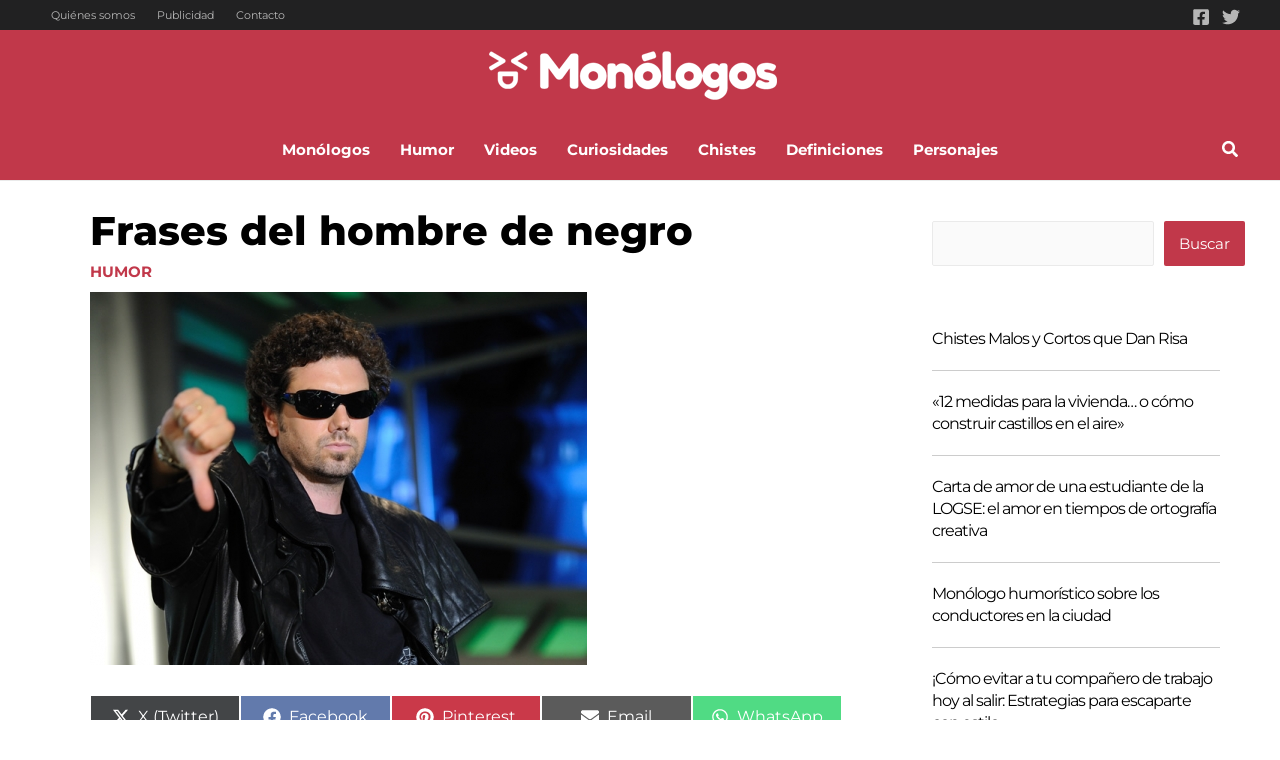

--- FILE ---
content_type: text/html; charset=utf-8
request_url: https://www.google.com/recaptcha/api2/aframe
body_size: 266
content:
<!DOCTYPE HTML><html><head><meta http-equiv="content-type" content="text/html; charset=UTF-8"></head><body><script nonce="O0vM_W3v97t1skU5IdltVg">/** Anti-fraud and anti-abuse applications only. See google.com/recaptcha */ try{var clients={'sodar':'https://pagead2.googlesyndication.com/pagead/sodar?'};window.addEventListener("message",function(a){try{if(a.source===window.parent){var b=JSON.parse(a.data);var c=clients[b['id']];if(c){var d=document.createElement('img');d.src=c+b['params']+'&rc='+(localStorage.getItem("rc::a")?sessionStorage.getItem("rc::b"):"");window.document.body.appendChild(d);sessionStorage.setItem("rc::e",parseInt(sessionStorage.getItem("rc::e")||0)+1);localStorage.setItem("rc::h",'1768990252969');}}}catch(b){}});window.parent.postMessage("_grecaptcha_ready", "*");}catch(b){}</script></body></html>